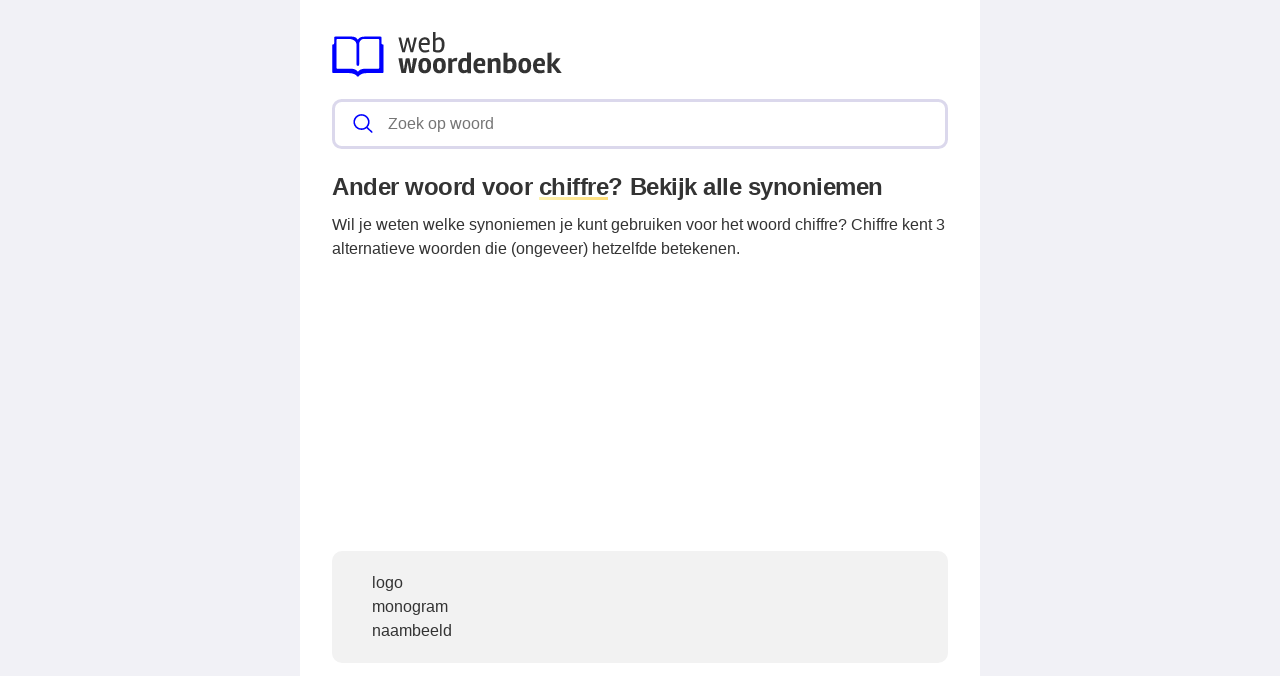

--- FILE ---
content_type: text/html; charset=UTF-8
request_url: https://webwoordenboek.nl/ander-woord-voor/chiffre
body_size: 8264
content:
<!DOCTYPE html><html lang="nl"><head><meta charset="utf-8"><meta http-equiv="X-UA-Compatible" content="IE=edge"><meta name="viewport" content="width=device-width, initial-scale=1, maximum-scale=1"><title>Wat is een ander woord voor chiffre?</title><meta name="description" content="Wil je weten welke woorden je als alternatief kunt gebruiken voor het woord chiffre? Lees verder om erachter te komen wat de synoniemen zijn!"><meta name="robots" content="index, follow" /><link rel="canonical" href="https://webwoordenboek.nl/ander-woord-voor/chiffre" /><link rel="apple-touch-icon" sizes="57x57" href="/favicon/apple-icon-57x57.png"><link rel="apple-touch-icon" sizes="60x60" href="/favicon/apple-icon-60x60.png"><link rel="apple-touch-icon" sizes="72x72" href="/favicon/apple-icon-72x72.png"><link rel="apple-touch-icon" sizes="76x76" href="/favicon/apple-icon-76x76.png"><link rel="apple-touch-icon" sizes="114x114" href="/favicon/apple-icon-114x114.png"><link rel="apple-touch-icon" sizes="120x120" href="/favicon/apple-icon-120x120.png"><link rel="apple-touch-icon" sizes="144x144" href="/favicon/apple-icon-144x144.png"><link rel="apple-touch-icon" sizes="152x152" href="/favicon/apple-icon-152x152.png"><link rel="apple-touch-icon" sizes="180x180" href="/favicon/apple-icon-180x180.png"><link rel="icon" type="image/png" sizes="192x192"  href="/favicon/android-icon-192x192.png"><link rel="icon" type="image/png" sizes="32x32" href="/favicon/favicon-32x32.png"><link rel="icon" type="image/png" sizes="96x96" href="/favicon/favicon-96x96.png"><link rel="icon" type="image/png" sizes="16x16" href="/favicon/favicon-16x16.png"><link rel="manifest" href="/favicon/manifest.json"><meta name="msapplication-TileColor" content="#ffffff"><meta name="msapplication-TileImage" content="/favicon/ms-icon-144x144.png"><meta name="theme-color" content="#00f"><style>
            *,:after,:before{
                box-sizing:border-box
            }
            :after,:before{
                text-decoration:inherit;
                vertical-align:inherit
            }
            :root {
                --scale: 100%;
                --bg-color: #f1f1f6;
                --dark-color: #333;
                --primary-color: #00f;
                --secondary-color: #fd7;
                --border-color: #dbd8ec;
                --border-light-color: #f1f1f6;
                --font-stack: -apple-system,"BlinkMacSystemFont","Segoe UI",helvetica,arial,sans-serif,"Apple Color Emoji","Segoe UI Emoji","Segoe UI Symbol";
                --border-radius: 0.6em;
                --border-width: 3px;
            }


            html {
                color: var(--dark-color);
                font-family: var(--font-stack);
                font-size: var(--scale);
                line-height:1.5;
            }
            body {
                background: var(--bg-color);
                margin:0
            }
            h1 {
                font-weight: 600;
                margin: 1em 0 0.5em 0;
                line-height: 1.2;
                letter-spacing: -.02em;
                font-size: 1.5em;
            }
            h2 {
                font-size: 1.1em;
                margin: 1em 0 0.5em 0;
                font-weight: bold;
            }
            a, a:focus, a:visited {
                color: var(--primary-color);
            }
            ol, ul{
                list-style:none;
                padding:0
            }
            pre{
                font-family:monospace,monospace;
                font-size:1em;
                overflow:auto;
                -ms-overflow-style:scrollbar
            }
            .layout{
                margin: 0 auto;
                max-width: 1380px;
            }
            @media (min-width:768px){
                .layout{
                    --gap: 2em;
                    display: grid;
                    grid-template-columns: auto 300px;
                    grid-template-rows: 100% auto;
                    padding: 0;
                }
            }
            @media (min-width:1120px){
              .layout {
                grid-template-columns: 300px auto 300px;
              }
            }
            @media (min-width:80em){
              .layout {
                --gap: 3em;
              }
            }
            .layout__header {
                position:relative;
                margin-bottom: 15px;
                z-index:1;
            }
            .layout__main {
                background: #fff;
                position: relative;
                overflow: hidden;
                padding: 1.5em;
            }
            @media (min-width:768px){
                .layout__main {
                    grid-column: 1;
                    padding: 2em;
                }
            }
            @media (min-width:1120px){
                .layout__main {
                    grid-column: 2;
                }
            }
            .layout__main-search{
                position:relative;
                width:100%;
            }
            .layout__main-search-group{
                width:100%;
                border-radius:5px;
                display:flex;
                background:#fff;
                align-items:center;
                box-sizing: border-box;
                margin: 0;
                padding: .2em;
                border: var(--border-width) solid var(--border-color);
                border-radius: var(--border-radius);
                display: flex;
                justify-content: space-between;
            }
            .layout__main-search-group form {
                width: 100%;
            }
            .layout__main-search-group svg{
                margin:0 5px 0 15px;
                color: var(--primary-color);
            }
            .layout__main-subtitle span {
                background: #fff;
                display: inline-block;
                font-weight: 700;
                padding-right: 15px;
                position: relative;
                margin-top: 2em;
            }
            .layout__main-subtitle {
                position: relative;
            }
            .layout__main-subtitle::before {
                content: "";
                position: absolute;
                left: 0;
                bottom: 12px;
                width: 100%;
                height: 1px;
                background: var(--border-color);
            }
            #search__input{
                padding:10px;
                width:100%;
                border:0;
                border-radius:5px;
                outline:0;
                font-size:1em;
                box-sizing: border-box;
            }
            #search__result{
                position: absolute;
                top: calc(100% + 20px);
                list-style:none;
                touch-action:manipulation;
                background:#fff;
                padding:15px;
                width:100%;
                border:1px solid var(--border-color);
                border-radius:5px;
                z-index:5;
                box-shadow:0 0 20px rgba(0,0,0,.1)
            }
            #search__result:after{
                transform:rotate(135deg);
                width:16px;
                height:16px;
                top:-9px;
                content:'';
                display:block;
                position:absolute;
                background:#fff;
                left:48%;
                border:1px solid var(--border-color);
                border-top:0 none;
                border-right:0 none
            }
            #search__result ul,
            .layout__main-seo ul{
                padding:0;
                margin:0;
                list-style:none
            }
            #search__result ul li{
                border-bottom:1px solid var(--border-light-color);
                display:block;
                padding:.5em 0
            }
            #search__result ul li:last-child{
                border:0
            }
            .layout__main-row{
                display:flex;
                flex-wrap:wrap;
                margin-right:-1.5em;
                margin-left:-1.5em;
                line-height:26px;
                font-weight:400
            }
            .layout__main-seo svg{
                color:#00f
            }
            .layout__main-seo{
                flex:0 0 50%;
                max-width:50%;
                padding-right:1.5em;
                padding-left:1.5em;
                margin-bottom:30px
            }
            @media (max-width:768px){
                .layout__main-seo{
                    flex:0 0 100%;
                    max-width:100%;
                    margin-bottom:0;
                }
            }
            .layout__main-title {
                padding: 20px 0 60px 0;
            }
            .layout__ads-left {
                grid-column: 1;
                display: none;
            }
            @media (min-width:1120px){
              .layout__ads-left {
                display:block;
              }
            }
            .layout__ads-right {
                grid-column: 2;
                display: none;
            }
            @media (min-width:768px){
              .layout__ads-right {
                display:block;
              }
            }
            @media (min-width:1120px){
              .layout__ads-right {
                grid-column: 3;
              }
            }
            @media (min-width:768px){
                .layout__ads-left .layout__main-ads-sticky,
                .layout__ads-right .layout__main-ads-sticky {
                    position:sticky;
                    top:0;
                }
            }
            .underline {
                background-image: linear-gradient(120deg,#fdf2b2,var(--secondary-color));
                background-repeat: no-repeat;
                background-size: 100% 3px;
                background-position: 100% 100%;
                text-decoration: none;
            }
             .layout__main-ads {
                 text-align: center;
                 background-repeat: no-repeat;
                 background-position: center;
                 background-size: 60px;
                 min-height: 280px;
             }
            .layout__main-ads .adslot-top {
                margin-top: 2em;
                min-height: 280px;
             }

            .layout__contact-section {
                margin: 1.5em auto;
                border: solid var(--border-color);
                border-width: 1px 0;
                padding: 1.5em 0;
                display: block;
            }
            .layout__fun-section {
                  display: block;
                  border-bottom: 1px solid var(--border-color);
                  margin-bottom: 1.5em;
                  padding-bottom: 0.5rem;
            }
            .layout__fun-section summary {
                list-style-type: none;
                pointer-events: none;
                background-color: var(--secondary-color);
                padding: .15em 1em;
                letter-spacing: -.02em;
                display: block;
                width: -webkit-fit-content;
                width: -moz-fit-content;
                width: fit-content;
                position: relative;
                border-radius: var(--border-radius);
            }
            .layout__fun-section ul li {
                display: flex;
                align-items: center;
                margin:0.5em 0;
            }
            .layout__fun-section ul li svg {
                color: var(--dark-color);
                margin-right: 15px;
            }
            .d-none {
                display: none;
            }
            .d-block {
                display: block;
            }

            @media (min-width: 768px) {
                .d-md-block {
                    display: block!important;
                }
                .d-md-none {
                    display: none!important;
                }
            }

            @media (min-width: 1120px) {
                .desktop-billboard-block {
                    display: block!important;
                }
            }
        </style><style>
        .related-block {
            padding: 20px 25px;
            margin: 20px 0 30px;
            background: #f2f2f2;
            display: block;
            border-radius: 10px;
            counter-reset: item;
        }
        .related-block ul {
            margin: 0;
            padding: 0;
        }
        .related-block li {
            margin-left: 15px;
        }
    </style><script async src="https://tags.refinery89.com/v2/webwoordenboeknl.js"></script><script async src="https://www.googletagmanager.com/gtag/js?id=UA-110504598-1"></script><script>
        window.dataLayer = window.dataLayer || [];
        function gtag(){dataLayer.push(arguments);}
        gtag('js', new Date());
        gtag('config', 'UA-110504598-1');
    </script></head><body><div class="layout"><div class="layout__ads-left"><div class="layout__main-ads"  style="margin-bottom: 20px;"><div style="min-height:600px;" class="r89-desktop-hpa-atf-left d-none d-md-block"></div></div><div class="layout__main-ads layout__main-ads-sticky"><div style="min-height:600px;" class="r89-desktop-hpa-atf-left d-none d-md-block"></div></div></div><div class="layout__main"><div class="layout__header"><header><span class="layout__header-logo"><a href="/"><svg width="230" height="44.78" viewBox="0 0 801 156" fill="none" xmlns="http://www.w3.org/2000/svg"><path d="M263.4 30.5L253.7 70H244.5L231.4 19.4H240.4L249.4 59.9L259.3 19.9L267.5 19.4L277.5 59.9L286.5 19.4H295.5L282.4 70H273.2L263.4 30.5ZM323.762 71.3C316.295 71.3 310.728 68.7667 307.062 63.7C303.462 58.5667 301.662 52.1667 301.662 44.5C301.662 36.7667 303.595 30.5 307.462 25.7C311.328 20.8333 316.628 18.4 323.362 18.4C329.028 18.4 333.328 20 336.262 23.2C339.262 26.3333 340.762 30.5 340.762 35.7C340.762 38.0333 340.262 41.0333 339.262 44.7H309.862C309.995 50.3667 311.228 54.9667 313.562 58.5C315.895 62.0333 319.362 63.8 323.962 63.8C328.628 63.8 333.028 62.8667 337.162 61L339.462 67.2C334.662 69.9333 329.428 71.3 323.762 71.3ZM332.562 37.4C332.562 33.8 331.828 30.9667 330.362 28.9C328.895 26.8333 326.862 25.8 324.262 25.8C321.662 25.8 319.495 26.2667 317.762 27.2C316.095 28.0667 314.795 29.2 313.862 30.6C312.262 33.2667 311.262 35.7333 310.862 38L332.562 38.2V37.4ZM372.62 26C368.487 26 364.42 27.4 360.42 30.2V62.1C362.954 63.1667 366.12 63.7 369.92 63.7C378.32 63.7 382.52 57.1667 382.52 44.1C382.52 32.0333 379.22 26 372.62 26ZM360.42 -4.76837e-06V23.1C361.687 22.1 363.62 21.0667 366.22 20C368.887 18.9333 371.52 18.4 374.12 18.4C379.187 18.4 383.42 20.5 386.82 24.7C390.22 28.8333 391.92 34.6667 391.92 42.2C391.92 61.6 384.554 71.3 369.82 71.3C362.754 71.3 356.62 69.7 351.42 66.5V-4.76837e-06H360.42Z" fill="#333"/><path d="M256.9 91.6L269.8 90.7L277.1 130.5L282.6 90.7H296.3L284.8 142H269.8L263.6 104.7L257.3 142H241.7L231.1 90.7H244.8L250 130.8L256.9 91.6ZM345.159 116.5C345.159 125.767 343.093 132.567 338.959 136.9C334.826 141.167 329.393 143.3 322.659 143.3C315.926 143.3 310.559 141.167 306.559 136.9C302.626 132.633 300.659 125.867 300.659 116.6C300.659 107.333 302.693 100.567 306.759 96.3C310.893 91.9667 316.293 89.8 322.959 89.8C337.759 89.8 345.159 98.7 345.159 116.5ZM331.559 116.4C331.559 110.267 330.826 106.1 329.359 103.9C327.893 101.7 325.726 100.6 322.859 100.6C320.059 100.6 317.893 101.7 316.359 103.9C314.893 106.1 314.159 110.333 314.159 116.6C314.159 127.267 317.059 132.6 322.859 132.6C325.593 132.6 327.726 131.433 329.259 129.1C330.793 126.7 331.559 122.467 331.559 116.4ZM396.234 116.5C396.234 125.767 394.167 132.567 390.034 136.9C385.9 141.167 380.467 143.3 373.734 143.3C367 143.3 361.634 141.167 357.634 136.9C353.7 132.633 351.734 125.867 351.734 116.6C351.734 107.333 353.767 100.567 357.834 96.3C361.967 91.9667 367.367 89.8 374.034 89.8C388.834 89.8 396.234 98.7 396.234 116.5ZM382.634 116.4C382.634 110.267 381.9 106.1 380.434 103.9C378.967 101.7 376.8 100.6 373.934 100.6C371.134 100.6 368.967 101.7 367.434 103.9C365.967 106.1 365.234 110.333 365.234 116.6C365.234 127.267 368.134 132.6 373.934 132.6C376.667 132.6 378.8 131.433 380.334 129.1C381.867 126.7 382.634 122.467 382.634 116.4ZM430.308 101C424.841 101 421.008 102.567 418.808 105.7V142H404.808V90.7H416.408L417.508 97.2C421.374 92.1333 426.308 89.6 432.308 89.6C433.974 89.6 435.508 89.7667 436.908 90.1L434.608 101.6C433.141 101.2 431.708 101 430.308 101ZM439.236 117.6C439.236 99.0667 446.469 89.8 460.936 89.8C464.603 89.8 467.569 90.4 469.836 91.6V71H483.936V142.7H472.336L471.536 138.9C467.803 141.567 463.369 142.9 458.236 142.9C451.969 142.9 447.236 140.633 444.036 136.1C440.836 131.567 439.236 125.4 439.236 117.6ZM462.336 100.8C455.869 100.8 452.636 106.3 452.636 117.3C452.636 127.367 455.636 132.4 461.636 132.4C464.703 132.4 467.469 131.633 469.936 130.1V102.2C467.736 101.267 465.203 100.8 462.336 100.8ZM505.654 117.8C505.787 127.8 510.187 132.8 518.854 132.8C522.921 132.8 526.954 132.033 530.954 130.5L533.354 140C528.221 142.2 522.521 143.3 516.254 143.3C500.454 143.3 492.554 134 492.554 115.4C492.554 108.067 494.521 101.967 498.454 97.1C502.387 92.2333 508.054 89.8 515.454 89.8C521.387 89.8 525.954 91.4 529.154 94.6C532.421 97.7333 534.054 102.133 534.054 107.8C534.054 111.133 533.621 114.467 532.754 117.8H505.654ZM522.854 110.2V109.6C522.854 103 520.521 99.7 515.854 99.7C510.254 99.7 506.887 103.2 505.754 110.2H522.854ZM571.901 89.8C577.701 89.8 581.634 91.3 583.701 94.3C585.834 97.2333 586.901 101.433 586.901 106.9V142H572.901V109.4C572.901 106.8 572.467 104.8 571.601 103.4C570.801 101.933 568.801 101.2 565.601 101.2C562.401 101.2 559.501 102.433 556.901 104.9V142H542.601V90.7H554.401L555.601 96.4C557.534 94.6 559.967 93.0667 562.901 91.8C565.901 90.4667 568.901 89.8 571.901 89.8ZM611.091 71.9V94C612.491 92.8667 614.357 91.9 616.691 91.1C619.091 90.2333 621.491 89.8 623.891 89.8C629.357 89.8 633.857 91.9 637.391 96.1C640.924 100.233 642.691 106.167 642.691 113.9C642.691 123.433 640.757 130.733 636.891 135.8C633.024 140.8 626.824 143.3 618.291 143.3C614.624 143.3 610.691 142.933 606.491 142.2C602.291 141.533 599.157 140.733 597.091 139.8V71.9H611.091ZM616.291 132C620.891 132 624.091 130.6 625.891 127.8C627.691 125 628.591 120.933 628.591 115.6C628.591 110.267 627.857 106.533 626.391 104.4C624.991 102.267 622.824 101.2 619.891 101.2C616.957 101.2 614.024 102.1 611.091 103.9V131.5C612.891 131.833 614.624 132 616.291 132ZM693.792 116.5C693.792 125.767 691.726 132.567 687.592 136.9C683.459 141.167 678.026 143.3 671.292 143.3C664.559 143.3 659.192 141.167 655.192 136.9C651.259 132.633 649.292 125.867 649.292 116.6C649.292 107.333 651.326 100.567 655.392 96.3C659.526 91.9667 664.926 89.8 671.592 89.8C686.392 89.8 693.792 98.7 693.792 116.5ZM680.192 116.4C680.192 110.267 679.459 106.1 677.992 103.9C676.526 101.7 674.359 100.6 671.492 100.6C668.692 100.6 666.526 101.7 664.992 103.9C663.526 106.1 662.792 110.333 662.792 116.6C662.792 127.267 665.692 132.6 671.492 132.6C674.226 132.6 676.359 131.433 677.892 129.1C679.426 126.7 680.192 122.467 680.192 116.4ZM713.466 117.8C713.6 127.8 718 132.8 726.666 132.8C730.733 132.8 734.766 132.033 738.766 130.5L741.166 140C736.033 142.2 730.333 143.3 724.066 143.3C708.266 143.3 700.366 134 700.366 115.4C700.366 108.067 702.333 101.967 706.266 97.1C710.2 92.2333 715.866 89.8 723.266 89.8C729.2 89.8 733.766 91.4 736.966 94.6C740.233 97.7333 741.866 102.133 741.866 107.8C741.866 111.133 741.433 114.467 740.566 117.8H713.466ZM730.666 110.2V109.6C730.666 103 728.333 99.7 723.666 99.7C718.066 99.7 714.7 103.2 713.566 110.2H730.666ZM764.413 142H750.413V72.1L764.413 71.1V112.7L781.413 90.8H796.613L778.113 113.9L800.513 142H784.513L764.413 115.9V142Z" fill="#333"/><path d="M176.173 42.964H176.013C172.95 42.9836 172.477 40.3152 172.424 39.0832V19.738C172.424 17.6772 170.746 16.0028 168.688 16.0028H113.383C99.5032 16.0028 94.3288 21.1436 93.0436 22.762L92.6908 23.2492L92.688 23.2548L91.5932 24.7556H91.5904C90.1232 26.7744 88.8436 25.912 88.2276 25.254L86.1332 22.6416L85.1 21.3956C83.3584 19.5672 78.8224 16 69.8344 16H10.914C8.85042 16 7.17602 17.6744 7.17602 19.7352V38.8368C7.17602 42.1772 5.36162 42.852 4.24722 42.9612H3.41562C2.50842 43.0144 0.400024 43.5436 0.400024 47.4272V138.441C0.400024 140.676 2.21162 142.484 4.44322 142.484H58.2172C75.3728 142.484 82.8488 148.958 85.0916 151.436L86.3712 153.021H86.374C86.374 153.021 89.804 156.899 93.4188 153.021L94.172 152.139V152.147L94.1804 152.139L95.1352 151.019C95.1632 150.985 95.3956 150.728 95.726 150.386C98.5932 147.6 105.747 142.484 119.736 142.484H175.154C177.388 142.484 179.194 140.676 179.194 138.441V46.5452C179.197 43.258 176.808 42.9808 176.173 42.964V42.964ZM164.091 124.164C164.091 125.956 162.593 127.409 160.728 127.409H115.136C98.9096 127.409 93.0184 134.734 93.0184 134.734L92.2708 135.736L91.9208 136.226H91.918C90.3696 138.326 88.096 136.243 88.0848 136.226L87.0348 134.916C86.2564 133.984 80.2952 127.406 65.8724 127.406H18.8604C17.004 127.406 15.506 125.95 15.506 124.161V27.1692C15.506 25.3772 17.0068 23.9296 18.8604 23.9296H55.3556C82.5044 23.9296 85.0748 39.3492 85.2512 43.8264V111.284C85.2512 116.187 87.5864 117.102 88.9052 117.237H90.868C92.2092 117.102 94.3456 116.304 94.3456 112.485V42.9612H94.3204C94.5276 37.3528 96.7116 23.9296 113.041 23.9296H160.728C162.593 23.9296 164.091 25.3772 164.091 27.1692V124.164V124.164Z" fill="#00f"/></svg></a></span></header></div><div class="layout__main-search"><span class="layout__main-search-group"><svg xmlns="http://www.w3.org/2000/svg" viewBox="0 0 512 512" width="21" height="21"><path fill="currentColor" d="M495 466.2L377.2 348.4c29.2-35.6 46.8-81.2 46.8-130.9C424 103.5 331.5 11 217.5 11 103.4 11 11 103.5 11 217.5S103.4 424 217.5 424c49.7 0 95.2-17.5 130.8-46.7L466.1 495c8 8 20.9 8 28.9 0 8-7.9 8-20.9 0-28.8zm-277.5-83.3C126.2 382.9 52 308.7 52 217.5S126.2 52 217.5 52C308.7 52 383 126.3 383 217.5s-74.3 165.4-165.5 165.4z"></path></svg><form action="/zoeken" method="get"><input autocomplete="off" type="text" name="q" id="search__input" placeholder="Zoek op woord" data-target="search__result"></form></span><div id="search__result" style="display:none;"></div></div><h1>Ander woord voor <span class="underline">chiffre</span>? Bekijk alle synoniemen</h1>
            Wil je weten welke synoniemen je kunt gebruiken voor het woord chiffre? Chiffre kent 3 alternatieve woorden die (ongeveer) hetzelfde betekenen.
    
    <div style="text-align: center; margin: 20px"><div style="min-height:250px;" class="r89-desktop-rectangle-atf d-none d-md-block"></div><div style="min-height:280px;" class="r89-mobile-billboard-top d-block d-md-none"></div></div><ul class="related-block"><li>logo</li><li>monogram</li><li>naambeeld</li></ul><div style="text-align: center; margin: 20px"><div style="min-height:250px;" class="r89-outstream-video"></div></div><div class="layout__main-subtitle"><span>Gerelateerd aan chiffre</span></div><ul><li><svg style="float: left;margin-right:10px;margin-top: 6px;" width="14" height="14" viewBox="0 0 16 16" fill="currentColor" xmlns="http://www.w3.org/2000/svg"><path fill-rule="evenodd" d="M4.646 1.646a.5.5 0 0 1 .708 0l6 6a.5.5 0 0 1 0 .708l-6 6a.5.5 0 0 1-.708-.708L10.293 8 4.646 2.354a.5.5 0 0 1 0-.708z"></path></svg><a href="/de-of-het/chiffre">De of het chiffre</a></li><li><svg style="float: left;margin-right:10px;margin-top: 6px;" width="14" height="14" viewBox="0 0 16 16" fill="currentColor" xmlns="http://www.w3.org/2000/svg"><path fill-rule="evenodd" d="M4.646 1.646a.5.5 0 0 1 .708 0l6 6a.5.5 0 0 1 0 .708l-6 6a.5.5 0 0 1-.708-.708L10.293 8 4.646 2.354a.5.5 0 0 1 0-.708z"></path></svg><a href="/meervoud-van/chiffre">Meervoud van chiffre</a></li><li><svg style="float: left;margin-right:10px;margin-top: 6px;" width="14" height="14" viewBox="0 0 16 16" fill="currentColor" xmlns="http://www.w3.org/2000/svg"><path fill-rule="evenodd" d="M4.646 1.646a.5.5 0 0 1 .708 0l6 6a.5.5 0 0 1 0 .708l-6 6a.5.5 0 0 1-.708-.708L10.293 8 4.646 2.354a.5.5 0 0 1 0-.708z"></path></svg><a href="/betekenis/chiffre">Betekenis chiffre</a></li><li><svg style="float: left;margin-right:10px;margin-top: 6px;" width="14" height="14" viewBox="0 0 16 16" fill="currentColor" xmlns="http://www.w3.org/2000/svg"><path fill-rule="evenodd" d="M4.646 1.646a.5.5 0 0 1 .708 0l6 6a.5.5 0 0 1 0 .708l-6 6a.5.5 0 0 1-.708-.708L10.293 8 4.646 2.354a.5.5 0 0 1 0-.708z"></path></svg><a href="/uitspraak/chiffre">Hoe spreek je chiffre uit?</a></li></ul><div class="layout__footer"><div class="layout__contact-section">
    Heb je ideeën of verbeteringen voor webwoordenboek.nl? Laat het ons weten via <span class="underline"><a href="/cdn-cgi/l/email-protection#77001215001818051312191518121c37101a161e1b5914181a" style="text-decoration: none;color: inherit;">e-mail</a></span>.
</div><div class="layout__fun-section"><details open="open"><summary>
            Oefeningen
        </summary><ul><li><svg xmlns="http://www.w3.org/2000/svg" width="24" height="24" fill="currentColor" viewBox="0 0 16 16"><path d="M14 1a1 1 0 0 1 1 1v12a1 1 0 0 1-1 1H2a1 1 0 0 1-1-1V2a1 1 0 0 1 1-1h12zM2 0a2 2 0 0 0-2 2v12a2 2 0 0 0 2 2h12a2 2 0 0 0 2-2V2a2 2 0 0 0-2-2H2z"/><path d="m8.93 6.588-2.29.287-.082.38.45.083c.294.07.352.176.288.469l-.738 3.468c-.194.897.105 1.319.808 1.319.545 0 1.178-.252 1.465-.598l.088-.416c-.2.176-.492.246-.686.246-.275 0-.375-.193-.304-.533L8.93 6.588zM9 4.5a1 1 0 1 1-2 0 1 1 0 0 1 2 0z"/></svg><a href="/kenniscentrum">Kenniscentrum</a></li><li><svg xmlns="http://www.w3.org/2000/svg" width="24" height="24" fill="currentColor" viewBox="0 0 16 16"><path d="M14 1a1 1 0 0 1 1 1v12a1 1 0 0 1-1 1H2a1 1 0 0 1-1-1V2a1 1 0 0 1 1-1h12zM2 0a2 2 0 0 0-2 2v12a2 2 0 0 0 2 2h12a2 2 0 0 0 2-2V2a2 2 0 0 0-2-2H2z"/><path d="m8.93 6.588-2.29.287-.082.38.45.083c.294.07.352.176.288.469l-.738 3.468c-.194.897.105 1.319.808 1.319.545 0 1.178-.252 1.465-.598l.088-.416c-.2.176-.492.246-.686.246-.275 0-.375-.193-.304-.533L8.93 6.588zM9 4.5a1 1 0 1 1-2 0 1 1 0 0 1 2 0z"/></svg><a href="/wist-je-dat">Wist je dat?</a></li><li><svg xmlns="http://www.w3.org/2000/svg" width="24" height="24" fill="currentColor" viewBox="0 0 16 16"><path d="M14 1a1 1 0 0 1 1 1v12a1 1 0 0 1-1 1H2a1 1 0 0 1-1-1V2a1 1 0 0 1 1-1h12zM2 0a2 2 0 0 0-2 2v12a2 2 0 0 0 2 2h12a2 2 0 0 0 2-2V2a2 2 0 0 0-2-2H2z"/><path d="M10.97 4.97a.75.75 0 0 1 1.071 1.05l-3.992 4.99a.75.75 0 0 1-1.08.02L4.324 8.384a.75.75 0 1 1 1.06-1.06l2.094 2.093 3.473-4.425a.235.235 0 0 1 .02-.022z"/></svg><a href="/de-of-het-oefenen">Lidwoord oefeningen</a></li><li><svg xmlns="http://www.w3.org/2000/svg" width="24" height="24" fill="currentColor"  viewBox="0 0 16 16"><path d="M13 1a2 2 0 0 1 2 2v10a2 2 0 0 1-2 2H3a2 2 0 0 1-2-2V3a2 2 0 0 1 2-2h10zM3 0a3 3 0 0 0-3 3v10a3 3 0 0 0 3 3h10a3 3 0 0 0 3-3V3a3 3 0 0 0-3-3H3z"></path><path d="M5.5 4a1.5 1.5 0 1 1-3 0 1.5 1.5 0 0 1 3 0zm8 0a1.5 1.5 0 1 1-3 0 1.5 1.5 0 0 1 3 0zm0 8a1.5 1.5 0 1 1-3 0 1.5 1.5 0 0 1 3 0zm-8 0a1.5 1.5 0 1 1-3 0 1.5 1.5 0 0 1 3 0zm4-4a1.5 1.5 0 1 1-3 0 1.5 1.5 0 0 1 3 0z"></path></svg><a href="/lingo-vijf-letter-woordspel">Lingo 5 letter woordspel</a></li></ul></details></div><div class="layout__footer-nav"><div><ul><li><a href="/privacyverklaring">Privacyverklaring</a></li><li><a href="/disclaimer">Disclaimer</a></li><li><a href="/over-webwoordenboek">Over ons</a></li></ul></div><div>
        &copy; 2026 Webwoordenboek.nl
    </div></div></div></div><div class="layout__ads-right"><div class="layout__main-ads" style="margin-bottom: 20px;"><div style="min-height:600px;" class="r89-desktop-hpa-atf-right d-none d-md-block"></div></div><div class="layout__main-ads layout__main-ads-sticky"><div style="min-height:600px;" class="r89-desktop-hpa-atf-right d-none d-md-block"></div></div></div></div><script data-cfasync="false" src="/cdn-cgi/scripts/5c5dd728/cloudflare-static/email-decode.min.js"></script><script>
    let autocompleteListener = function(e) {
        let target = document.getElementById(e.target.dataset.target);
        let query = e.target.value;

        if (!query) {
            target.style.display = 'none';
            target.innerHTML = '';
            return;
        }

        let xhr = new XMLHttpRequest();

        xhr.onload = function () {
            if (xhr.status >= 200 && xhr.status < 300) {
                target.style.display = 'block';
                target.innerHTML = xhr.response;
            } else {
                target.style.display = 'none';
                target.innerHTML = '';
            }
        };

        xhr.open('GET', '/zoeken/autocomplete/v2?q='+encodeURIComponent(query));
        xhr.send();
    };

    document.getElementById('search__input').addEventListener('keyup', autocompleteListener);

</script><script defer src="https://static.cloudflareinsights.com/beacon.min.js/vcd15cbe7772f49c399c6a5babf22c1241717689176015" integrity="sha512-ZpsOmlRQV6y907TI0dKBHq9Md29nnaEIPlkf84rnaERnq6zvWvPUqr2ft8M1aS28oN72PdrCzSjY4U6VaAw1EQ==" data-cf-beacon='{"version":"2024.11.0","token":"f4f6133403e6463bba9939d60ef7a062","r":1,"server_timing":{"name":{"cfCacheStatus":true,"cfEdge":true,"cfExtPri":true,"cfL4":true,"cfOrigin":true,"cfSpeedBrain":true},"location_startswith":null}}' crossorigin="anonymous"></script>
</body></html>

--- FILE ---
content_type: application/javascript; charset=utf-8
request_url: https://fundingchoicesmessages.google.com/f/AGSKWxW7ZBknSVc-O715l3ob4BvUq_CsefxcnHgTHuA41av-sEIb-O_0kZ1qUZ4pH2o_bxC0VoPSkY3w3TTgxQs952nm-YgJKq-C-7fXvIpbUZRDOn8YLr-8Svr42DpjnToD4DuX6D7LuvVbnesCx3tfG3Nr6zMJjCkHbsPe_n9_pMNQON_qvzOam9h0TKtF/_/reklama5._sidebarad_/ads-request._ad/public//eas_tag.1.0.js
body_size: -1288
content:
window['89848c81-b0ef-4031-9b1f-7293b7230336'] = true;